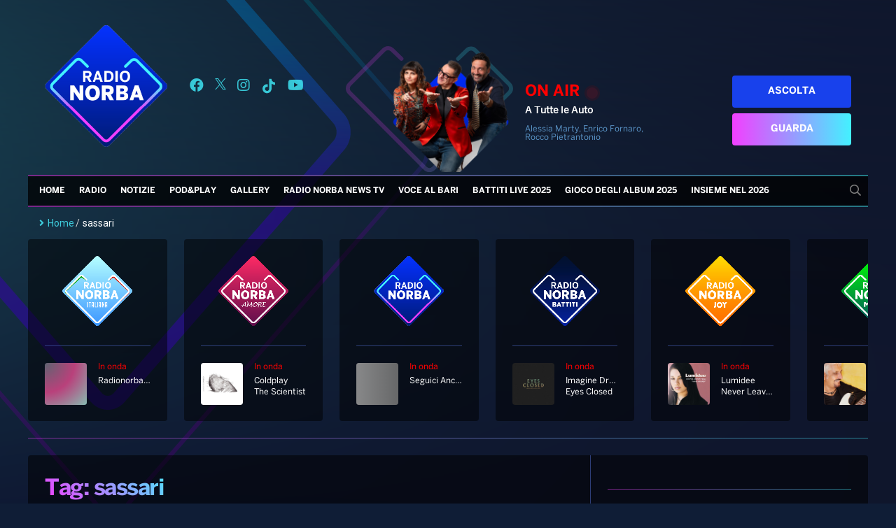

--- FILE ---
content_type: text/html; charset=UTF-8
request_url: https://radionorba.it/wp-content/themes/radionorba/extra/api/now-onair-rest.php
body_size: 54
content:
{"success":true,"result":{"name":"A Tutte le Auto","short_desc":"Alessia Marty, Enrico Fornaro, Rocco Pietrantonio","image_url":"https:\/\/radionorba.it\/wp-content\/uploads\/2021\/06\/MARTY-FORNARO-ROCCO-730x820.png","url":"https:\/\/radionorba.it\/programmi\/a-tutte-le-auto\/"}}

--- FILE ---
content_type: text/html; charset=utf-8
request_url: https://www.google.com/recaptcha/api2/aframe
body_size: 267
content:
<!DOCTYPE HTML><html><head><meta http-equiv="content-type" content="text/html; charset=UTF-8"></head><body><script nonce="lKWsAgy3XgJRjEdzA-Q3gg">/** Anti-fraud and anti-abuse applications only. See google.com/recaptcha */ try{var clients={'sodar':'https://pagead2.googlesyndication.com/pagead/sodar?'};window.addEventListener("message",function(a){try{if(a.source===window.parent){var b=JSON.parse(a.data);var c=clients[b['id']];if(c){var d=document.createElement('img');d.src=c+b['params']+'&rc='+(localStorage.getItem("rc::a")?sessionStorage.getItem("rc::b"):"");window.document.body.appendChild(d);sessionStorage.setItem("rc::e",parseInt(sessionStorage.getItem("rc::e")||0)+1);localStorage.setItem("rc::h",'1769013365861');}}}catch(b){}});window.parent.postMessage("_grecaptcha_ready", "*");}catch(b){}</script></body></html>

--- FILE ---
content_type: text/css
request_url: https://radionorba.it/wp-content/uploads/elementor/css/post-74538.css?ver=1653900501
body_size: 410
content:
.elementor-74538 .elementor-element.elementor-element-c34a266{transition:background 0.3s, border 0.3s, border-radius 0.3s, box-shadow 0.3s;padding:0px 0px 0px 0px;}.elementor-74538 .elementor-element.elementor-element-c34a266 > .elementor-background-overlay{transition:background 0.3s, border-radius 0.3s, opacity 0.3s;}.elementor-74538 .elementor-element.elementor-element-911de26 > .elementor-widget-wrap > .elementor-widget:not(.elementor-widget__width-auto):not(.elementor-widget__width-initial):not(:last-child):not(.elementor-absolute){margin-bottom:0px;}.elementor-74538 .elementor-element.elementor-element-911de26:not(.elementor-motion-effects-element-type-background) > .elementor-widget-wrap, .elementor-74538 .elementor-element.elementor-element-911de26 > .elementor-widget-wrap > .elementor-motion-effects-container > .elementor-motion-effects-layer{background-color:var( --e-global-color-4d66366 );}.elementor-74538 .elementor-element.elementor-element-911de26 > .elementor-element-populated{transition:background 0.3s, border 0.3s, border-radius 0.3s, box-shadow 0.3s;padding:1px 1px 1px 1px;}.elementor-74538 .elementor-element.elementor-element-911de26 > .elementor-element-populated > .elementor-background-overlay{transition:background 0.3s, border-radius 0.3s, opacity 0.3s;}.elementor-74538 .elementor-element.elementor-element-c7ff7b4{margin-top:0px;margin-bottom:32px;padding:0px 0px 0px 0px;}.elementor-74538 .elementor-element.elementor-element-59bb36d > .elementor-element-populated{margin:0px 0px 0px 0px;--e-column-margin-right:0px;--e-column-margin-left:0px;padding:1px 1px 1px 1px;}.elementor-74538 .elementor-element.elementor-element-e28d79a img{width:100%;max-width:100%;border-radius:0px 0px 0px 0px;}.elementor-74538 .elementor-element.elementor-element-6ec3fa4{text-align:center;}.elementor-74538 .elementor-element.elementor-element-6ec3fa4 .elementor-heading-title{color:#000406;}.elementor-74538 .elementor-element.elementor-element-6ec3fa4 > .elementor-widget-container{margin:0px 32px 0px 32px;}/* Start custom CSS for theme-post-featured-image, class: .elementor-element-e28d79a */.elementor-74538 .elementor-element.elementor-element-e28d79a img {
    position: inherit;
}/* End custom CSS */

--- FILE ---
content_type: text/css
request_url: https://radionorba.it/wp-content/themes/radionorba/assets/styles/search-top.css?4
body_size: 255
content:
#search {
    position: fixed;
    z-index: 999;
    height: 100%;
    width: 100%;
    background: rgba(0, 0, 0, .8);
    top: 0;
    left: 0;
    display: none;
    align-items: center;
    justify-content: center;
}

#search input[type=search] {
    color: #444956;
    border: 1px solid #444956;
    background: #fff;
    border-radius: 4px;
    padding: 8px;
    font-size: 20px;
    width: 300px;
}

#search input[type=submit] {
    border: 1px solid #444956;
    background: #444956;
    border-radius: 4px;
    padding: 8px;
    font-size: 20px;
    color: #fff;
}


#search .screen-reader-text {
    display: none;
}

.open-search-button {
    margin-right: 24px;
    cursor: pointer;
}

.open-search-button:hover {
    color: #444956;
}

.mobile-search.open-search-button {
    text-align: center;
    margin: 24px 24px 0;
    font-size: 24px;
}

@media screen and (max-width: 576px) {
    #search input[type=search] {
        width: 220px;
    }
}

@media screen and (min-width: 1024px) {
    .open-search-button {
        margin-right: 10px !important;
    }
}

--- FILE ---
content_type: text/css
request_url: https://radionorba.it/wp-content/themes/radionorba/assets/styles/pagination.css?1
body_size: -165
content:
.pgntn-page-pagination {
    width: 100%;
    font-size: 14px;
    grid-column: 1 / -1;
}
